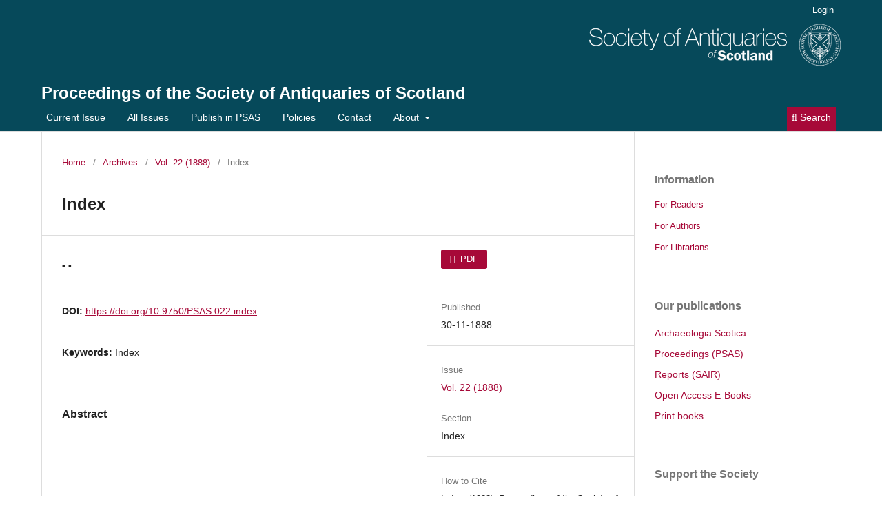

--- FILE ---
content_type: text/html; charset=utf-8
request_url: http://journals.socantscot.org/index.php/psas/article/view/6275?articlesBySameAuthorPage=1
body_size: 6705
content:
<!DOCTYPE html>
<html lang="en" xml:lang="en">
<head>
	<meta charset="utf-8">
	<meta name="viewport" content="width=device-width, initial-scale=1.0">
	<title>
		Index
							| Proceedings of the Society of Antiquaries of Scotland
			</title>

	
<link rel="icon" href="https://journals.socantscot.org/public/journals/2/favicon_en_US.png" />
<meta name="generator" content="Open Journal Systems 3.4.0.9" />
<link rel="schema.DC" href="http://purl.org/dc/elements/1.1/" />
<meta name="DC.Creator.PersonalName" content="- -"/>
<meta name="DC.Date.created" scheme="ISO8601" content="1888-11-30"/>
<meta name="DC.Date.dateSubmitted" scheme="ISO8601" content="2018-10-17"/>
<meta name="DC.Date.issued" scheme="ISO8601" content="1888-11-30"/>
<meta name="DC.Date.modified" scheme="ISO8601" content="2022-12-19"/>
<meta name="DC.Description" xml:lang="en" content="&amp;nbsp;&amp;nbsp;"/>
<meta name="DC.Format" scheme="IMT" content="application/pdf"/>
<meta name="DC.Identifier" content="6275"/>
<meta name="DC.Identifier.pageNumber" content="433-447"/>
<meta name="DC.Identifier.DOI" content="10.9750/PSAS.022.index"/>
<meta name="DC.Identifier.URI" content="https://journals.socantscot.org/index.php/psas/article/view/6275"/>
<meta name="DC.Language" scheme="ISO639-1" content="en"/>
<meta name="DC.Source" content="Proceedings of the Society of Antiquaries of Scotland"/>
<meta name="DC.Source.ISSN" content="2056-743X"/>
<meta name="DC.Source.Volume" content="22"/>
<meta name="DC.Source.URI" content="https://journals.socantscot.org/index.php/psas"/>
<meta name="DC.Subject" xml:lang="en" content="Index"/>
<meta name="DC.Title" content="Index"/>
<meta name="DC.Type" content="Text.Serial.Journal"/>
<meta name="DC.Type.articleType" content="Index"/>
<meta name="gs_meta_revision" content="1.1"/>
<meta name="citation_journal_title" content="Proceedings of the Society of Antiquaries of Scotland"/>
<meta name="citation_journal_abbrev" content="PSAS"/>
<meta name="citation_issn" content="2056-743X"/> 
<meta name="citation_author" content="- -"/>
<meta name="citation_title" content="Index"/>
<meta name="citation_language" content="en"/>
<meta name="citation_date" content="1888/11/30"/>
<meta name="citation_volume" content="22"/>
<meta name="citation_firstpage" content="433"/>
<meta name="citation_lastpage" content="447"/>
<meta name="citation_doi" content="10.9750/PSAS.022.index"/>
<meta name="citation_abstract_html_url" content="https://journals.socantscot.org/index.php/psas/article/view/6275"/>
<meta name="citation_abstract" xml:lang="en" content="&amp;nbsp;&amp;nbsp;"/>
<meta name="citation_keywords" xml:lang="en" content="Index"/>
<meta name="citation_pdf_url" content="https://journals.socantscot.org/index.php/psas/article/download/6275/6244"/>
	<link rel="stylesheet" href="https://journals.socantscot.org/index.php/psas/$$$call$$$/page/page/css?name=stylesheet" type="text/css" /><link rel="stylesheet" href="https://journals.socantscot.org/index.php/psas/$$$call$$$/page/page/css?name=font" type="text/css" /><link rel="stylesheet" href="https://journals.socantscot.org/lib/pkp/styles/fontawesome/fontawesome.css?v=3.4.0.9" type="text/css" /><link rel="stylesheet" href="https://journals.socantscot.org/public/journals/2/styleSheet.css?d=2025-08-26+12%3A53%3A32" type="text/css" /><link rel="stylesheet" href="https://journals.socantscot.org/public/site/styleSheet.css?v=3.4.0.9" type="text/css" /><link rel="stylesheet" href="https://journals.socantscot.org/plugins/generic/citationStyleLanguage/css/citationStyleLanguagePlugin.css?v=3.4.0.9" type="text/css" />
</head>
<body class="pkp_page_article pkp_op_view has_site_logo" dir="ltr">

	<div class="pkp_structure_page">

				<header class="pkp_structure_head" id="headerNavigationContainer" role="banner">
						
 <nav class="cmp_skip_to_content" aria-label="Jump to content links">
	<a href="#pkp_content_main">Skip to main content</a>
	<a href="#siteNav">Skip to main navigation menu</a>
		<a href="#pkp_content_footer">Skip to site footer</a>
</nav>

			<div class="pkp_head_wrapper">

				<div class="pkp_site_name_wrapper">
					<button class="pkp_site_nav_toggle">
						<span>Open Menu</span>
					</button>
										<div class="pkp_site_name">
																<a href="						https://journals.socantscot.org/index.php/psas/index
					" class="is_img">
							<img src="https://journals.socantscot.org/public/journals/2/pageHeaderLogoImage_en.png" width="365" height="60" alt="logo" />
						</a>
<br>
											<a href="						https://journals.socantscot.org/index.php/psas/index
					" class="is_text">Proceedings of the Society of Antiquaries of Scotland</a>
																																</div>
				</div>

				
				<nav class="pkp_site_nav_menu" aria-label="Site Navigation">
					<a id="siteNav"></a>
					<div class="pkp_navigation_primary_row">
						<div class="pkp_navigation_primary_wrapper">
																				<ul id="navigationPrimary" class="pkp_navigation_primary pkp_nav_list">
								<li class="">
				<a href="https://journals.socantscot.org/index.php/psas/issue/current">
					Current Issue
				</a>
							</li>
								<li class="">
				<a href="https://journals.socantscot.org/index.php/psas/all-issues">
					All Issues
				</a>
							</li>
								<li class="">
				<a href="https://journals.socantscot.org/index.php/psas/submission-guidelines-PSAS">
					Publish in PSAS
				</a>
							</li>
								<li class="">
				<a href="https://journals.socantscot.org/index.php/psas/policies">
					Policies
				</a>
							</li>
								<li class="">
				<a href="https://journals.socantscot.org/index.php/psas/about/contact">
					Contact
				</a>
							</li>
								<li class="">
				<a href="https://journals.socantscot.org/index.php/psas/about">
					About
				</a>
									<ul>
																					<li class="">
									<a href="https://journals.socantscot.org/index.php/psas/about/editorialTeam">
										Editorial Advisory<br/> Board
									</a>
								</li>
																												<li class="">
									<a href="https://journals.socantscot.org/index.php/psas/about">
										About the Journal
									</a>
								</li>
																												<li class="">
									<a href="http://journals.socantscot.org/index.php/index/about">
										About the Society
									</a>
								</li>
																		</ul>
							</li>
			</ul>

				

																						<div class="pkp_navigation_search_wrapper">
									<a href="https://journals.socantscot.org/index.php/psas/search" class="pkp_search pkp_search_desktop">
										<span class="fa fa-search" aria-hidden="true"></span>
										Search
									</a>
								</div>
													</div>
					</div>
					<div class="pkp_navigation_user_wrapper" id="navigationUserWrapper">
							<ul id="navigationUser" class="pkp_navigation_user pkp_nav_list">
								<li class="profile">
				<a href="https://journals.socantscot.org/index.php/psas/login">
					Login
				</a>
							</li>
										</ul>

					</div>
				</nav>
			</div><!-- .pkp_head_wrapper -->
		</header><!-- .pkp_structure_head -->

						<div class="pkp_structure_content has_sidebar">
			<div class="pkp_structure_main" role="main">
				<a id="pkp_content_main"></a>

<div class="page page_article">
			<nav class="cmp_breadcrumbs" role="navigation" aria-label="You are here:">
	<ol>
		<li>
			<a href="https://journals.socantscot.org/index.php/psas/index">
				Home
			</a>
			<span class="separator">/</span>
		</li>
		<li>
			<a href="https://journals.socantscot.org/index.php/psas/issue/archive">
				Archives
			</a>
			<span class="separator">/</span>
		</li>
					<li>
				<a href="https://journals.socantscot.org/index.php/psas/issue/view/151">
					Vol. 22 (1888)
				</a>
				<span class="separator">/</span>
			</li>
				<li class="current" aria-current="page">
			<span aria-current="page">
									Index
							</span>
		</li>
	</ol>
</nav>
	
		  	 <article class="obj_article_details">

		
	<h1 class="page_title">
		Index
	</h1>

	
	<div class="row">
		<div class="main_entry">

							<section class="item authors">
					<h2 class="pkp_screen_reader">Authors</h2>
					<ul class="authors">
											<li>
							<span class="name">
								- -
							</span>
																																		</li>
										</ul>
				</section>
			
																	<section class="item doi">
					<h2 class="label">
												DOI:
					</h2>
					<span class="value">
						<a href="https://doi.org/10.9750/PSAS.022.index">
							https://doi.org/10.9750/PSAS.022.index
						</a>
					</span>
				</section>
			

									<section class="item keywords">
				<h2 class="label">
										Keywords:
				</h2>
				<span class="value">
											Index									</span>
			</section>
			
										<section class="item abstract">
					<h2 class="label">Abstract</h2>
					<p>  </p>
				</section>
			
			

										
				<section class="item downloads_chart">
					<h2 class="label">
						Downloads
					</h2>
					<div class="value">
						<canvas class="usageStatsGraph" data-object-type="Submission" data-object-id="6275"></canvas>
						<div class="usageStatsUnavailable" data-object-type="Submission" data-object-id="6275">
							Download data is not yet available.
						</div>
					</div>
				</section>
			
																			
						
		</div><!-- .main_entry -->

		<div class="entry_details">

						
										<div class="item galleys">
					<h2 class="pkp_screen_reader">
						Downloads
					</h2>
					<ul class="value galleys_links">
													<li>
								
	
													

<a class="obj_galley_link pdf" href="https://journals.socantscot.org/index.php/psas/article/view/6275/6244">
		
	PDF

	</a>
							</li>
											</ul>
				</div>
						
						<div class="item published">
				<section class="sub_item">
					<h2 class="label">
						Published
					</h2>
					<div class="value">
																			<span>30-11-1888</span>
																	</div>
				</section>
							</div>
			
						
										<div class="item issue">

											<section class="sub_item">
							<h2 class="label">
								Issue
							</h2>
							<div class="value">
								<a class="title" href="https://journals.socantscot.org/index.php/psas/issue/view/151">
									Vol. 22 (1888)
								</a>
							</div>
						</section>
					
											<section class="sub_item">
							<h2 class="label">
								Section
							</h2>
							<div class="value">
								Index
							</div>
						</section>
					
									</div>
			
						
						
				<div class="item citation">
		<section class="sub_item citation_display">
			<h2 class="label">
				How to Cite
			</h2>
			<div class="value">
				<div id="citationOutput" role="region" aria-live="polite">
					<div class="csl-bib-body">
  <div class="csl-entry">Index. (1888). <i>Proceedings of the Society of Antiquaries of Scotland</i>, <i>22</i>, 433-447. <a href="https://doi.org/10.9750/PSAS.022.index">https://doi.org/10.9750/PSAS.022.index</a></div>
</div>
				</div>
				<div class="citation_formats">
					<button class="citation_formats_button label" aria-controls="cslCitationFormats" aria-expanded="false" data-csl-dropdown="true">
						More Citation Formats
					</button>
					<div id="cslCitationFormats" class="citation_formats_list" aria-hidden="true">
						<ul class="citation_formats_styles">
															<li>
									<a
											rel="nofollow"
											aria-controls="citationOutput"
											href="https://journals.socantscot.org/index.php/psas/citationstylelanguage/get/acm-sig-proceedings?submissionId=6275&amp;publicationId=2275&amp;issueId=151"
											data-load-citation
											data-json-href="https://journals.socantscot.org/index.php/psas/citationstylelanguage/get/acm-sig-proceedings?submissionId=6275&amp;publicationId=2275&amp;issueId=151&amp;return=json"
									>
										ACM
									</a>
								</li>
															<li>
									<a
											rel="nofollow"
											aria-controls="citationOutput"
											href="https://journals.socantscot.org/index.php/psas/citationstylelanguage/get/acs-nano?submissionId=6275&amp;publicationId=2275&amp;issueId=151"
											data-load-citation
											data-json-href="https://journals.socantscot.org/index.php/psas/citationstylelanguage/get/acs-nano?submissionId=6275&amp;publicationId=2275&amp;issueId=151&amp;return=json"
									>
										ACS
									</a>
								</li>
															<li>
									<a
											rel="nofollow"
											aria-controls="citationOutput"
											href="https://journals.socantscot.org/index.php/psas/citationstylelanguage/get/apa?submissionId=6275&amp;publicationId=2275&amp;issueId=151"
											data-load-citation
											data-json-href="https://journals.socantscot.org/index.php/psas/citationstylelanguage/get/apa?submissionId=6275&amp;publicationId=2275&amp;issueId=151&amp;return=json"
									>
										APA
									</a>
								</li>
															<li>
									<a
											rel="nofollow"
											aria-controls="citationOutput"
											href="https://journals.socantscot.org/index.php/psas/citationstylelanguage/get/associacao-brasileira-de-normas-tecnicas?submissionId=6275&amp;publicationId=2275&amp;issueId=151"
											data-load-citation
											data-json-href="https://journals.socantscot.org/index.php/psas/citationstylelanguage/get/associacao-brasileira-de-normas-tecnicas?submissionId=6275&amp;publicationId=2275&amp;issueId=151&amp;return=json"
									>
										ABNT
									</a>
								</li>
															<li>
									<a
											rel="nofollow"
											aria-controls="citationOutput"
											href="https://journals.socantscot.org/index.php/psas/citationstylelanguage/get/chicago-author-date?submissionId=6275&amp;publicationId=2275&amp;issueId=151"
											data-load-citation
											data-json-href="https://journals.socantscot.org/index.php/psas/citationstylelanguage/get/chicago-author-date?submissionId=6275&amp;publicationId=2275&amp;issueId=151&amp;return=json"
									>
										Chicago
									</a>
								</li>
															<li>
									<a
											rel="nofollow"
											aria-controls="citationOutput"
											href="https://journals.socantscot.org/index.php/psas/citationstylelanguage/get/harvard-cite-them-right?submissionId=6275&amp;publicationId=2275&amp;issueId=151"
											data-load-citation
											data-json-href="https://journals.socantscot.org/index.php/psas/citationstylelanguage/get/harvard-cite-them-right?submissionId=6275&amp;publicationId=2275&amp;issueId=151&amp;return=json"
									>
										Harvard
									</a>
								</li>
															<li>
									<a
											rel="nofollow"
											aria-controls="citationOutput"
											href="https://journals.socantscot.org/index.php/psas/citationstylelanguage/get/ieee?submissionId=6275&amp;publicationId=2275&amp;issueId=151"
											data-load-citation
											data-json-href="https://journals.socantscot.org/index.php/psas/citationstylelanguage/get/ieee?submissionId=6275&amp;publicationId=2275&amp;issueId=151&amp;return=json"
									>
										IEEE
									</a>
								</li>
															<li>
									<a
											rel="nofollow"
											aria-controls="citationOutput"
											href="https://journals.socantscot.org/index.php/psas/citationstylelanguage/get/modern-language-association?submissionId=6275&amp;publicationId=2275&amp;issueId=151"
											data-load-citation
											data-json-href="https://journals.socantscot.org/index.php/psas/citationstylelanguage/get/modern-language-association?submissionId=6275&amp;publicationId=2275&amp;issueId=151&amp;return=json"
									>
										MLA
									</a>
								</li>
															<li>
									<a
											rel="nofollow"
											aria-controls="citationOutput"
											href="https://journals.socantscot.org/index.php/psas/citationstylelanguage/get/turabian-fullnote-bibliography?submissionId=6275&amp;publicationId=2275&amp;issueId=151"
											data-load-citation
											data-json-href="https://journals.socantscot.org/index.php/psas/citationstylelanguage/get/turabian-fullnote-bibliography?submissionId=6275&amp;publicationId=2275&amp;issueId=151&amp;return=json"
									>
										Turabian
									</a>
								</li>
															<li>
									<a
											rel="nofollow"
											aria-controls="citationOutput"
											href="https://journals.socantscot.org/index.php/psas/citationstylelanguage/get/vancouver?submissionId=6275&amp;publicationId=2275&amp;issueId=151"
											data-load-citation
											data-json-href="https://journals.socantscot.org/index.php/psas/citationstylelanguage/get/vancouver?submissionId=6275&amp;publicationId=2275&amp;issueId=151&amp;return=json"
									>
										Vancouver
									</a>
								</li>
															<li>
									<a
											rel="nofollow"
											aria-controls="citationOutput"
											href="https://journals.socantscot.org/index.php/psas/citationstylelanguage/get/ama?submissionId=6275&amp;publicationId=2275&amp;issueId=151"
											data-load-citation
											data-json-href="https://journals.socantscot.org/index.php/psas/citationstylelanguage/get/ama?submissionId=6275&amp;publicationId=2275&amp;issueId=151&amp;return=json"
									>
										AMA
									</a>
								</li>
													</ul>
													<div class="label">
								Download Citation
							</div>
							<ul class="citation_formats_styles">
																	<li>
										<a href="https://journals.socantscot.org/index.php/psas/citationstylelanguage/download/ris?submissionId=6275&amp;publicationId=2275&amp;issueId=151">
											<span class="fa fa-download"></span>
											Endnote/Zotero/Mendeley (RIS)
										</a>
									</li>
																	<li>
										<a href="https://journals.socantscot.org/index.php/psas/citationstylelanguage/download/bibtex?submissionId=6275&amp;publicationId=2275&amp;issueId=151">
											<span class="fa fa-download"></span>
											BibTeX
										</a>
									</li>
															</ul>
											</div>
				</div>
			</div>
		</section>
	</div>


		</div><!-- .entry_details -->
	</div><!-- .row -->

</article>

	<div id="articlesBySameAuthorList">
						<h3>Most read articles by the same author(s)</h3>

			<ul>
																													<li>
													- -,
												<a href="https://journals.socantscot.org/index.php/psas/article/view/3948">
							Notice of the recent discovery of several fine bronze swords, and other bronze relics, in Forfarshire
						</a>,
						<a href="https://journals.socantscot.org/index.php/psas/issue/view/123">
							Proceedings of the Society of Antiquaries of Scotland: Vol. 1 (1855)
						</a>
					</li>
																													<li>
													- -,
												<a href="https://journals.socantscot.org/index.php/psas/article/view/8988">
							Preliminaries
						</a>,
						<a href="https://journals.socantscot.org/index.php/psas/issue/view/239">
							Proceedings of the Society of Antiquaries of Scotland: Vol. 108 (1979)
						</a>
					</li>
																													<li>
													- -,
													John Stuart,
													Charles Roger,
												<a href="https://journals.socantscot.org/index.php/psas/article/view/4418">
							Extract of a letter referring to the destruction of the 'Douglas Room,' Stirling Castle, from the Rev. Charles Rogers, communicated by John Stuart
						</a>,
						<a href="https://journals.socantscot.org/index.php/psas/issue/view/128">
							Proceedings of the Society of Antiquaries of Scotland: Vol. 2 (1859)
						</a>
					</li>
																													<li>
													- -,
												<a href="https://journals.socantscot.org/index.php/psas/article/view/4553">
							Preliminaries
						</a>,
						<a href="https://journals.socantscot.org/index.php/psas/issue/view/129">
							Proceedings of the Society of Antiquaries of Scotland: Vol. 3 (1862)
						</a>
					</li>
																													<li>
													- -,
												<a href="https://journals.socantscot.org/index.php/psas/article/view/9112">
							Donations to and purchases for the Museum, 1980-1982
						</a>,
						<a href="https://journals.socantscot.org/index.php/psas/issue/view/243">
							Proceedings of the Society of Antiquaries of Scotland: Vol. 112 (1983)
						</a>
					</li>
																													<li>
													- -,
												<a href="https://journals.socantscot.org/index.php/psas/article/view/8622">
							Preliminaries
						</a>,
						<a href="https://journals.socantscot.org/index.php/psas/issue/view/225">
							Proceedings of the Society of Antiquaries of Scotland: Vol. 94 (1963)
						</a>
					</li>
																													<li>
													- -,
												<a href="https://journals.socantscot.org/index.php/psas/article/view/6217">
							Preliminaries
						</a>,
						<a href="https://journals.socantscot.org/index.php/psas/issue/view/149">
							Proceedings of the Society of Antiquaries of Scotland: Vol. 20 (1886)
						</a>
					</li>
																													<li>
													- -,
													Thomas Spowart,
												<a href="https://journals.socantscot.org/index.php/psas/article/view/5821">
							Lady Grange in Edinburgh, 1730.  Forming a Supplementary Notice to that in the 'Proceedings,' Vol. XI
						</a>,
						<a href="https://journals.socantscot.org/index.php/psas/issue/view/141">
							Proceedings of the Society of Antiquaries of Scotland: Vol. 12 (1878)
						</a>
					</li>
																													<li>
													- -,
												<a href="https://journals.socantscot.org/index.php/psas/article/view/9193">
							Donations to and purchases for the Museum, 1984-1985
						</a>,
						<a href="https://journals.socantscot.org/index.php/psas/issue/view/246">
							Proceedings of the Society of Antiquaries of Scotland: Vol. 115 (1987)
						</a>
					</li>
																													<li>
													- -,
												<a href="https://journals.socantscot.org/index.php/psas/article/view/5552">
							Preliminaries for Part II
						</a>,
						<a href="https://journals.socantscot.org/index.php/psas/issue/view/137">
							Proceedings of the Society of Antiquaries of Scotland: Vol. 9 (1873)
						</a>
					</li>
							</ul>
			<div id="articlesBySameAuthorPages">
				<strong>1</strong>&nbsp;<a href="https://journals.socantscot.org/index.php/psas/article/view/6275?articlesBySameAuthorPage=2#articlesBySameAuthor">2</a>&nbsp;<a href="https://journals.socantscot.org/index.php/psas/article/view/6275?articlesBySameAuthorPage=3#articlesBySameAuthor">3</a>&nbsp;<a href="https://journals.socantscot.org/index.php/psas/article/view/6275?articlesBySameAuthorPage=4#articlesBySameAuthor">4</a>&nbsp;<a href="https://journals.socantscot.org/index.php/psas/article/view/6275?articlesBySameAuthorPage=5#articlesBySameAuthor">5</a>&nbsp;<a href="https://journals.socantscot.org/index.php/psas/article/view/6275?articlesBySameAuthorPage=6#articlesBySameAuthor">6</a>&nbsp;<a href="https://journals.socantscot.org/index.php/psas/article/view/6275?articlesBySameAuthorPage=7#articlesBySameAuthor">7</a>&nbsp;<a href="https://journals.socantscot.org/index.php/psas/article/view/6275?articlesBySameAuthorPage=8#articlesBySameAuthor">8</a>&nbsp;<a href="https://journals.socantscot.org/index.php/psas/article/view/6275?articlesBySameAuthorPage=9#articlesBySameAuthor">9</a>&nbsp;<a href="https://journals.socantscot.org/index.php/psas/article/view/6275?articlesBySameAuthorPage=10#articlesBySameAuthor">10</a>&nbsp;<a href="https://journals.socantscot.org/index.php/psas/article/view/6275?articlesBySameAuthorPage=2#articlesBySameAuthor">&gt;</a>&nbsp;<a href="https://journals.socantscot.org/index.php/psas/article/view/6275?articlesBySameAuthorPage=98#articlesBySameAuthor">&gt;&gt;</a>&nbsp;
			</div>
			</div>


</div><!-- .page -->

	</div><!-- pkp_structure_main -->

									<div class="pkp_structure_sidebar left" role="complementary">
				<div class="pkp_block block_information">
	<h2 class="title">Information</h2>
	<div class="content">
		<ul>
							<li>
					<a href="https://journals.socantscot.org/index.php/psas/information/readers">
						For Readers
					</a>
				</li>
										<li>
					<a href="https://journals.socantscot.org/index.php/psas/information/authors">
						For Authors
					</a>
				</li>
										<li>
					<a href="https://journals.socantscot.org/index.php/psas/information/librarians">
						For Librarians
					</a>
				</li>
					</ul>
	</div>
</div>
<div class="pkp_block block_custom" id="customblock-ourpublications">
	<h2 class="title pkp_screen_reader">ourpublications</h2>
	<div class="content">
		<p><span class="title">Our publications<br></span></p>
<ul>
<li class="show"><a title="Archaeologia Scotica: or Transactions of the Society of Antiquaries of Scotland " href="/index.php/arch-scot" target="_blank" rel="noopener">Archaeologia Scotica</a></li>
<li class="show"><a title=" Proceedings of the Society of Antiquaries of Scotland " href="/index.php/psas/all-issues">Proceedings (PSAS)</a></li>
<li class="show"><a title="Scottish Archaeological Internet Reports " href="/index.php/sair" target="_blank" rel="noopener">Reports (SAIR)</a></li>
<li class="show"><a href="http://books.socantscot.org/digital-books" target="_blank" rel="noopener">Open Access E-Books</a></li>
<li class="show"><a href="https://www.socantscot.org/shop/" target="_blank" rel="noopener">Print books</a></li>
</ul>
	</div>
</div>
<div class="pkp_block block_custom" id="customblock-joinus">
	<h2 class="title pkp_screen_reader">joinus</h2>
	<div class="content">
		<p><span class="title">Support the Society<br></span></p>
<p>Fellows enable the Society of Antiquaries of Scotland to continue publishing research into Scottish history and archaeology on these platforms.</p>
<p>If you would like to support our work as a charity and enjoy the many benefits of Fellowship, <a href="https://www.socantscot.org/join/">find out how to join</a> or <a href="https://socantscot.us3.list-manage.com/subscribe?u=cc6994950138423abe2ca2118&amp;id=5dd78901a0">subscribe to our public e-newsletter</a> to learn more about our work and publications.</p>
	</div>
</div>

			</div><!-- pkp_sidebar.left -->
			</div><!-- pkp_structure_content -->

<div class="pkp_structure_footer_wrapper" role="contentinfo">
	<a id="pkp_content_footer"></a>

	<div class="pkp_structure_footer">

					<div class="pkp_footer_content">
				<p><strong><em>Proceedings</em><em> of the Society of Antiquaries of Scotland </em></strong>ISSN 0081-1564 (print) | 2056-743X (online)</p>
<p>Published by the <a href="https://www.socantscot.org/" target="_blank" rel="noopener">Society of Antiquaries of Scotland </a>– registered charity no. <a href="https://www.oscr.org.uk/about-charities/search-the-register/charity-details?number=10440" target="_blank" rel="noopener">SC 010440</a> – National Museums Scotland, Chambers Street, Edinburgh EH1 1JF, United Kingdom. Archived for long-term digital preservation by <a href="https://archaeologydataservice.ac.uk/library/browse/series.xhtml?recordId=1000234&amp;recordType=Journal">Archaeology Data Service</a>.</p>
<p><a title="ADS logo" href="https://archaeologydataservice.ac.uk/library/browse/series.xhtml?recordId=1000234&amp;recordType=Journal" target="_blank" rel="noopener"><img src="https://journals.socantscot.org/public/site/images/managing-editor/ads_footer_logo1.gif" /></a></p>
<p><a href="https://www.socantscot.org/terms-conditions/" target="_blank" rel="noopener">TERMS AND CONDITIONS</a> | <a title="Privacy Policy" href="https://www.socantscot.org/terms-conditions/" target="_blank" rel="noopener">PRIVACY POLICY</a> | <a href="http://journals.socantscot.org/index.php/psas/policies" target="_blank" rel="noopener">JOURNAL POLICIES</a></p>
<p>Connect with us:   <a href="https://www.facebook.com/societyofantiquariesofscotland" target="_blank" rel="noopener"><img src="https://journals.socantscot.org/public/site/images/managing-editor/facebook.png" /></a>   <a href="https://www.twitter.com/socantscot" target="_blank" rel="noopener"><img src="https://journals.socantscot.org/public/site/images/managing-editor/X1.png" /></a></p>
<p style="text-align: left;"><a href="http://journals.socantscot.org/index.php/psas/login">© 2024 SAScot</a></p>
			</div>
		
		<div class="pkp_brand_footer">
			<a href="https://journals.socantscot.org/index.php/psas/about/aboutThisPublishingSystem">
				<img alt="More information about the publishing system, Platform and Workflow by OJS/PKP." src="https://journals.socantscot.org/templates/images/ojs_brand.png">
			</a>
		</div>
	</div>
</div><!-- pkp_structure_footer_wrapper -->

</div><!-- pkp_structure_page -->

<script src="https://journals.socantscot.org/lib/pkp/lib/vendor/components/jquery/jquery.js?v=3.4.0.9" type="text/javascript"></script><script src="https://journals.socantscot.org/lib/pkp/lib/vendor/components/jqueryui/jquery-ui.js?v=3.4.0.9" type="text/javascript"></script><script src="https://journals.socantscot.org/plugins/themes/default/js/lib/popper/popper.js?v=3.4.0.9" type="text/javascript"></script><script src="https://journals.socantscot.org/plugins/themes/default/js/lib/bootstrap/util.js?v=3.4.0.9" type="text/javascript"></script><script src="https://journals.socantscot.org/plugins/themes/default/js/lib/bootstrap/dropdown.js?v=3.4.0.9" type="text/javascript"></script><script src="https://journals.socantscot.org/plugins/themes/default/js/main.js?v=3.4.0.9" type="text/javascript"></script><script src="https://journals.socantscot.org/plugins/generic/citationStyleLanguage/js/articleCitation.js?v=3.4.0.9" type="text/javascript"></script><script type="text/javascript">var pkpUsageStats = pkpUsageStats || {};pkpUsageStats.data = pkpUsageStats.data || {};pkpUsageStats.data.Submission = pkpUsageStats.data.Submission || {};pkpUsageStats.data.Submission[6275] = {"data":{"1888":{"11":0,"12":0},"1889":{"1":0,"2":0,"3":0,"4":0,"5":0,"6":0,"7":0,"8":0,"9":0,"10":0,"11":0,"12":0},"1890":{"1":0,"2":0,"3":0,"4":0,"5":0,"6":0,"7":0,"8":0,"9":0,"10":0,"11":0,"12":0},"1891":{"1":0,"2":0,"3":0,"4":0,"5":0,"6":0,"7":0,"8":0,"9":0,"10":0,"11":0,"12":0},"1892":{"1":0,"2":0,"3":0,"4":0,"5":0,"6":0,"7":0,"8":0,"9":0,"10":0,"11":0,"12":0},"1893":{"1":0,"2":0,"3":0,"4":0,"5":0,"6":0,"7":0,"8":0,"9":0,"10":0,"11":0,"12":0},"1894":{"1":0,"2":0,"3":0,"4":0,"5":0,"6":0,"7":0,"8":0,"9":0,"10":0,"11":0,"12":0},"1895":{"1":0,"2":0,"3":0,"4":0,"5":0,"6":0,"7":0,"8":0,"9":0,"10":0,"11":0,"12":0},"1896":{"1":0,"2":0,"3":0,"4":0,"5":0,"6":0,"7":0,"8":0,"9":0,"10":0,"11":0,"12":0},"1897":{"1":0,"2":0,"3":0,"4":0,"5":0,"6":0,"7":0,"8":0,"9":0,"10":0,"11":0,"12":0},"1898":{"1":0,"2":0,"3":0,"4":0,"5":0,"6":0,"7":0,"8":0,"9":0,"10":0,"11":0,"12":0},"1899":{"1":0,"2":0,"3":0,"4":0,"5":0,"6":0,"7":0,"8":0,"9":0,"10":0,"11":0,"12":0},"1900":{"1":0,"2":0,"3":0,"4":0,"5":0,"6":0,"7":0,"8":0,"9":0,"10":0,"11":0,"12":0},"1901":{"1":0,"2":0,"3":0,"4":0,"5":0,"6":0,"7":0,"8":0,"9":0,"10":0,"11":0,"12":0},"1902":{"1":0,"2":0,"3":0,"4":0,"5":0,"6":0,"7":0,"8":0,"9":0,"10":0,"11":0,"12":0},"1903":{"1":0,"2":0,"3":0,"4":0,"5":0,"6":0,"7":0,"8":0,"9":0,"10":0,"11":0,"12":0},"1904":{"1":0,"2":0,"3":0,"4":0,"5":0,"6":0,"7":0,"8":0,"9":0,"10":0,"11":0,"12":0},"1905":{"1":0,"2":0,"3":0,"4":0,"5":0,"6":0,"7":0,"8":0,"9":0,"10":0,"11":0,"12":0},"1906":{"1":0,"2":0,"3":0,"4":0,"5":0,"6":0,"7":0,"8":0,"9":0,"10":0,"11":0,"12":0},"1907":{"1":0,"2":0,"3":0,"4":0,"5":0,"6":0,"7":0,"8":0,"9":0,"10":0,"11":0,"12":0},"1908":{"1":0,"2":0,"3":0,"4":0,"5":0,"6":0,"7":0,"8":0,"9":0,"10":0,"11":0,"12":0},"1909":{"1":0,"2":0,"3":0,"4":0,"5":0,"6":0,"7":0,"8":0,"9":0,"10":0,"11":0,"12":0},"1910":{"1":0,"2":0,"3":0,"4":0,"5":0,"6":0,"7":0,"8":0,"9":0,"10":0,"11":0,"12":0},"1911":{"1":0,"2":0,"3":0,"4":0,"5":0,"6":0,"7":0,"8":0,"9":0,"10":0,"11":0,"12":0},"1912":{"1":0,"2":0,"3":0,"4":0,"5":0,"6":0,"7":0,"8":0,"9":0,"10":0,"11":0,"12":0},"1913":{"1":0,"2":0,"3":0,"4":0,"5":0,"6":0,"7":0,"8":0,"9":0,"10":0,"11":0,"12":0},"1914":{"1":0,"2":0,"3":0,"4":0,"5":0,"6":0,"7":0,"8":0,"9":0,"10":0,"11":0,"12":0},"1915":{"1":0,"2":0,"3":0,"4":0,"5":0,"6":0,"7":0,"8":0,"9":0,"10":0,"11":0,"12":0},"1916":{"1":0,"2":0,"3":0,"4":0,"5":0,"6":0,"7":0,"8":0,"9":0,"10":0,"11":0,"12":0},"1917":{"1":0,"2":0,"3":0,"4":0,"5":0,"6":0,"7":0,"8":0,"9":0,"10":0,"11":0,"12":0},"1918":{"1":0,"2":0,"3":0,"4":0,"5":0,"6":0,"7":0,"8":0,"9":0,"10":0,"11":0,"12":0},"1919":{"1":0,"2":0,"3":0,"4":0,"5":0,"6":0,"7":0,"8":0,"9":0,"10":0,"11":0,"12":0},"1920":{"1":0,"2":0,"3":0,"4":0,"5":0,"6":0,"7":0,"8":0,"9":0,"10":0,"11":0,"12":0},"1921":{"1":0,"2":0,"3":0,"4":0,"5":0,"6":0,"7":0,"8":0,"9":0,"10":0,"11":0,"12":0},"1922":{"1":0,"2":0,"3":0,"4":0,"5":0,"6":0,"7":0,"8":0,"9":0,"10":0,"11":0,"12":0},"1923":{"1":0,"2":0,"3":0,"4":0,"5":0,"6":0,"7":0,"8":0,"9":0,"10":0,"11":0,"12":0},"1924":{"1":0,"2":0,"3":0,"4":0,"5":0,"6":0,"7":0,"8":0,"9":0,"10":0,"11":0,"12":0},"1925":{"1":0,"2":0,"3":0,"4":0,"5":0,"6":0,"7":0,"8":0,"9":0,"10":0,"11":0,"12":0},"1926":{"1":0,"2":0,"3":0,"4":0,"5":0,"6":0,"7":0,"8":0,"9":0,"10":0,"11":0,"12":0},"1927":{"1":0,"2":0,"3":0,"4":0,"5":0,"6":0,"7":0,"8":0,"9":0,"10":0,"11":0,"12":0},"1928":{"1":0,"2":0,"3":0,"4":0,"5":0,"6":0,"7":0,"8":0,"9":0,"10":0,"11":0,"12":0},"1929":{"1":0,"2":0,"3":0,"4":0,"5":0,"6":0,"7":0,"8":0,"9":0,"10":0,"11":0,"12":0},"1930":{"1":0,"2":0,"3":0,"4":0,"5":0,"6":0,"7":0,"8":0,"9":0,"10":0,"11":0,"12":0},"1931":{"1":0,"2":0,"3":0,"4":0,"5":0,"6":0,"7":0,"8":0,"9":0,"10":0,"11":0,"12":0},"1932":{"1":0,"2":0,"3":0,"4":0,"5":0,"6":0,"7":0,"8":0,"9":0,"10":0,"11":0,"12":0},"1933":{"1":0,"2":0,"3":0,"4":0,"5":0,"6":0,"7":0,"8":0,"9":0,"10":0,"11":0,"12":0},"1934":{"1":0,"2":0,"3":0,"4":0,"5":0,"6":0,"7":0,"8":0,"9":0,"10":0,"11":0,"12":0},"1935":{"1":0,"2":0,"3":0,"4":0,"5":0,"6":0,"7":0,"8":0,"9":0,"10":0,"11":0,"12":0},"1936":{"1":0,"2":0,"3":0,"4":0,"5":0,"6":0,"7":0,"8":0,"9":0,"10":0,"11":0,"12":0},"1937":{"1":0,"2":0,"3":0,"4":0,"5":0,"6":0,"7":0,"8":0,"9":0,"10":0,"11":0,"12":0},"1938":{"1":0,"2":0,"3":0,"4":0,"5":0,"6":0,"7":0,"8":0,"9":0,"10":0,"11":0,"12":0},"1939":{"1":0,"2":0,"3":0,"4":0,"5":0,"6":0,"7":0,"8":0,"9":0,"10":0,"11":0,"12":0},"1940":{"1":0,"2":0,"3":0,"4":0,"5":0,"6":0,"7":0,"8":0,"9":0,"10":0,"11":0,"12":0},"1941":{"1":0,"2":0,"3":0,"4":0,"5":0,"6":0,"7":0,"8":0,"9":0,"10":0,"11":0,"12":0},"1942":{"1":0,"2":0,"3":0,"4":0,"5":0,"6":0,"7":0,"8":0,"9":0,"10":0,"11":0,"12":0},"1943":{"1":0,"2":0,"3":0,"4":0,"5":0,"6":0,"7":0,"8":0,"9":0,"10":0,"11":0,"12":0},"1944":{"1":0,"2":0,"3":0,"4":0,"5":0,"6":0,"7":0,"8":0,"9":0,"10":0,"11":0,"12":0},"1945":{"1":0,"2":0,"3":0,"4":0,"5":0,"6":0,"7":0,"8":0,"9":0,"10":0,"11":0,"12":0},"1946":{"1":0,"2":0,"3":0,"4":0,"5":0,"6":0,"7":0,"8":0,"9":0,"10":0,"11":0,"12":0},"1947":{"1":0,"2":0,"3":0,"4":0,"5":0,"6":0,"7":0,"8":0,"9":0,"10":0,"11":0,"12":0},"1948":{"1":0,"2":0,"3":0,"4":0,"5":0,"6":0,"7":0,"8":0,"9":0,"10":0,"11":0,"12":0},"1949":{"1":0,"2":0,"3":0,"4":0,"5":0,"6":0,"7":0,"8":0,"9":0,"10":0,"11":0,"12":0},"1950":{"1":0,"2":0,"3":0,"4":0,"5":0,"6":0,"7":0,"8":0,"9":0,"10":0,"11":0,"12":0},"1951":{"1":0,"2":0,"3":0,"4":0,"5":0,"6":0,"7":0,"8":0,"9":0,"10":0,"11":0,"12":0},"1952":{"1":0,"2":0,"3":0,"4":0,"5":0,"6":0,"7":0,"8":0,"9":0,"10":0,"11":0,"12":0},"1953":{"1":0,"2":0,"3":0,"4":0,"5":0,"6":0,"7":0,"8":0,"9":0,"10":0,"11":0,"12":0},"1954":{"1":0,"2":0,"3":0,"4":0,"5":0,"6":0,"7":0,"8":0,"9":0,"10":0,"11":0,"12":0},"1955":{"1":0,"2":0,"3":0,"4":0,"5":0,"6":0,"7":0,"8":0,"9":0,"10":0,"11":0,"12":0},"1956":{"1":0,"2":0,"3":0,"4":0,"5":0,"6":0,"7":0,"8":0,"9":0,"10":0,"11":0,"12":0},"1957":{"1":0,"2":0,"3":0,"4":0,"5":0,"6":0,"7":0,"8":0,"9":0,"10":0,"11":0,"12":0},"1958":{"1":0,"2":0,"3":0,"4":0,"5":0,"6":0,"7":0,"8":0,"9":0,"10":0,"11":0,"12":0},"1959":{"1":0,"2":0,"3":0,"4":0,"5":0,"6":0,"7":0,"8":0,"9":0,"10":0,"11":0,"12":0},"1960":{"1":0,"2":0,"3":0,"4":0,"5":0,"6":0,"7":0,"8":0,"9":0,"10":0,"11":0,"12":0},"1961":{"1":0,"2":0,"3":0,"4":0,"5":0,"6":0,"7":0,"8":0,"9":0,"10":0,"11":0,"12":0},"1962":{"1":0,"2":0,"3":0,"4":0,"5":0,"6":0,"7":0,"8":0,"9":0,"10":0,"11":0,"12":0},"1963":{"1":0,"2":0,"3":0,"4":0,"5":0,"6":0,"7":0,"8":0,"9":0,"10":0,"11":0,"12":0},"1964":{"1":0,"2":0,"3":0,"4":0,"5":0,"6":0,"7":0,"8":0,"9":0,"10":0,"11":0,"12":0},"1965":{"1":0,"2":0,"3":0,"4":0,"5":0,"6":0,"7":0,"8":0,"9":0,"10":0,"11":0,"12":0},"1966":{"1":0,"2":0,"3":0,"4":0,"5":0,"6":0,"7":0,"8":0,"9":0,"10":0,"11":0,"12":0},"1967":{"1":0,"2":0,"3":0,"4":0,"5":0,"6":0,"7":0,"8":0,"9":0,"10":0,"11":0,"12":0},"1968":{"1":0,"2":0,"3":0,"4":0,"5":0,"6":0,"7":0,"8":0,"9":0,"10":0,"11":0,"12":0},"1969":{"1":0,"2":0,"3":0,"4":0,"5":0,"6":0,"7":0,"8":0,"9":0,"10":0,"11":0,"12":0},"1970":{"1":0,"2":0,"3":0,"4":0,"5":0,"6":0,"7":0,"8":0,"9":0,"10":0,"11":0,"12":0},"1971":{"1":0,"2":0,"3":0,"4":0,"5":0,"6":0,"7":0,"8":0,"9":0,"10":0,"11":0,"12":0},"1972":{"1":0,"2":0,"3":0,"4":0,"5":0,"6":0,"7":0,"8":0,"9":0,"10":0,"11":0,"12":0},"1973":{"1":0,"2":0,"3":0,"4":0,"5":0,"6":0,"7":0,"8":0,"9":0,"10":0,"11":0,"12":0},"1974":{"1":0,"2":0,"3":0,"4":0,"5":0,"6":0,"7":0,"8":0,"9":0,"10":0,"11":0,"12":0},"1975":{"1":0,"2":0,"3":0,"4":0,"5":0,"6":0,"7":0,"8":0,"9":0,"10":0,"11":0,"12":0},"1976":{"1":0,"2":0,"3":0,"4":0,"5":0,"6":0,"7":0,"8":0,"9":0,"10":0,"11":0,"12":0},"1977":{"1":0,"2":0,"3":0,"4":0,"5":0,"6":0,"7":0,"8":0,"9":0,"10":0,"11":0,"12":0},"1978":{"1":0,"2":0,"3":0,"4":0,"5":0,"6":0,"7":0,"8":0,"9":0,"10":0,"11":0,"12":0},"1979":{"1":0,"2":0,"3":0,"4":0,"5":0,"6":0,"7":0,"8":0,"9":0,"10":0,"11":0,"12":0},"1980":{"1":0,"2":0,"3":0,"4":0,"5":0,"6":0,"7":0,"8":0,"9":0,"10":0,"11":0,"12":0},"1981":{"1":0,"2":0,"3":0,"4":0,"5":0,"6":0,"7":0,"8":0,"9":0,"10":0,"11":0,"12":0},"1982":{"1":0,"2":0,"3":0,"4":0,"5":0,"6":0,"7":0,"8":0,"9":0,"10":0,"11":0,"12":0},"1983":{"1":0,"2":0,"3":0,"4":0,"5":0,"6":0,"7":0,"8":0,"9":0,"10":0,"11":0,"12":0},"1984":{"1":0,"2":0,"3":0,"4":0,"5":0,"6":0,"7":0,"8":0,"9":0,"10":0,"11":0,"12":0},"1985":{"1":0,"2":0,"3":0,"4":0,"5":0,"6":0,"7":0,"8":0,"9":0,"10":0,"11":0,"12":0},"1986":{"1":0,"2":0,"3":0,"4":0,"5":0,"6":0,"7":0,"8":0,"9":0,"10":0,"11":0,"12":0},"1987":{"1":0,"2":0,"3":0,"4":0,"5":0,"6":0,"7":0,"8":0,"9":0,"10":0,"11":0,"12":0},"1988":{"1":0,"2":0,"3":0,"4":0,"5":0,"6":0,"7":0,"8":0,"9":0,"10":0,"11":0,"12":0},"1989":{"1":0,"2":0,"3":0,"4":0,"5":0,"6":0,"7":0,"8":0,"9":0,"10":0,"11":0,"12":0},"1990":{"1":0,"2":0,"3":0,"4":0,"5":0,"6":0,"7":0,"8":0,"9":0,"10":0,"11":0,"12":0},"1991":{"1":0,"2":0,"3":0,"4":0,"5":0,"6":0,"7":0,"8":0,"9":0,"10":0,"11":0,"12":0},"1992":{"1":0,"2":0,"3":0,"4":0,"5":0,"6":0,"7":0,"8":0,"9":0,"10":0,"11":0,"12":0},"1993":{"1":0,"2":0,"3":0,"4":0,"5":0,"6":0,"7":0,"8":0,"9":0,"10":0,"11":0,"12":0},"1994":{"1":0,"2":0,"3":0,"4":0,"5":0,"6":0,"7":0,"8":0,"9":0,"10":0,"11":0,"12":0},"1995":{"1":0,"2":0,"3":0,"4":0,"5":0,"6":0,"7":0,"8":0,"9":0,"10":0,"11":0,"12":0},"1996":{"1":0,"2":0,"3":0,"4":0,"5":0,"6":0,"7":0,"8":0,"9":0,"10":0,"11":0,"12":0},"1997":{"1":0,"2":0,"3":0,"4":0,"5":0,"6":0,"7":0,"8":0,"9":0,"10":0,"11":0,"12":0},"1998":{"1":0,"2":0,"3":0,"4":0,"5":0,"6":0,"7":0,"8":0,"9":0,"10":0,"11":0,"12":0},"1999":{"1":0,"2":0,"3":0,"4":0,"5":0,"6":0,"7":0,"8":0,"9":0,"10":0,"11":0,"12":0},"2000":{"1":0,"2":0,"3":0,"4":0,"5":0,"6":0,"7":0,"8":0,"9":0,"10":0,"11":0,"12":0},"2001":{"1":0,"2":0,"3":0,"4":0,"5":0,"6":0,"7":0,"8":0,"9":0,"10":0,"11":0,"12":0},"2002":{"1":0,"2":0,"3":0,"4":0,"5":0,"6":0,"7":0,"8":0,"9":0,"10":0,"11":0,"12":0},"2003":{"1":0,"2":0,"3":0,"4":0,"5":0,"6":0,"7":0,"8":0,"9":0,"10":0,"11":0,"12":0},"2004":{"1":0,"2":0,"3":0,"4":0,"5":0,"6":0,"7":0,"8":0,"9":0,"10":0,"11":0,"12":0},"2005":{"1":0,"2":0,"3":0,"4":0,"5":0,"6":0,"7":0,"8":0,"9":0,"10":0,"11":0,"12":0},"2006":{"1":0,"2":0,"3":0,"4":0,"5":0,"6":0,"7":0,"8":0,"9":0,"10":0,"11":0,"12":0},"2007":{"1":0,"2":0,"3":0,"4":0,"5":0,"6":0,"7":0,"8":0,"9":0,"10":0,"11":0,"12":0},"2008":{"1":0,"2":0,"3":0,"4":0,"5":0,"6":0,"7":0,"8":0,"9":0,"10":0,"11":0,"12":0},"2009":{"1":0,"2":0,"3":0,"4":0,"5":0,"6":0,"7":0,"8":0,"9":0,"10":0,"11":0,"12":0},"2010":{"1":0,"2":0,"3":0,"4":0,"5":0,"6":0,"7":0,"8":0,"9":0,"10":0,"11":0,"12":0},"2011":{"1":0,"2":0,"3":0,"4":0,"5":0,"6":0,"7":0,"8":0,"9":0,"10":0,"11":0,"12":0},"2012":{"1":0,"2":0,"3":0,"4":0,"5":0,"6":0,"7":0,"8":0,"9":0,"10":0,"11":0,"12":0},"2013":{"1":0,"2":0,"3":0,"4":0,"5":0,"6":0,"7":0,"8":0,"9":0,"10":0,"11":0,"12":0},"2014":{"1":0,"2":0,"3":0,"4":0,"5":0,"6":0,"7":0,"8":0,"9":0,"10":0,"11":0,"12":0},"2015":{"1":0,"2":0,"3":0,"4":0,"5":0,"6":0,"7":0,"8":0,"9":0,"10":0,"11":0,"12":0},"2016":{"1":0,"2":0,"3":0,"4":0,"5":0,"6":0,"7":0,"8":0,"9":0,"10":0,"11":0,"12":0},"2017":{"1":0,"2":0,"3":0,"4":0,"5":0,"6":0,"7":0,"8":0,"9":0,"10":0,"11":0,"12":0},"2018":{"1":0,"2":0,"3":0,"4":0,"5":0,"6":0,"7":0,"8":0,"9":0,"10":0,"11":0,"12":"13"},"2019":{"1":"2","2":"6","3":"1","4":"1","5":"2","6":"2","7":"2","8":"1","9":"1","10":"4","11":"1","12":"3"},"2020":{"1":"4","2":0,"3":0,"4":"2","5":"2","6":"5","7":"2","8":"1","9":"2","10":0,"11":"2","12":"3"},"2021":{"1":"3","2":"2","3":0,"4":"5","5":"7","6":"5","7":"7","8":"9","9":"4","10":"4","11":"2","12":"5"},"2022":{"1":"5","2":"4","3":"5","4":"5","5":"3","6":"8","7":"8","8":"3","9":"5","10":"7","11":"3","12":"10"},"2023":{"1":"7","2":"7","3":"1","4":"4","5":"3","6":"2","7":"5","8":"7","9":"4","10":"7","11":"11","12":"3"},"2024":{"1":"1","2":0,"3":0,"4":"8","5":"4","6":"4","7":"3","8":"5","9":"2","10":0,"11":0,"12":"1"},"2025":{"1":"2","2":"3","3":"7","4":"6","5":"1","6":"15","7":"19","8":"11","9":"4","10":"7","11":"8","12":"19"},"2026":{"1":"1"}},"label":"All Downloads","color":"79,181,217","total":373};</script><script src="https://journals.socantscot.org/lib/pkp/js/lib/Chart.js?v=3.4.0.9" type="text/javascript"></script><script type="text/javascript">var pkpUsageStats = pkpUsageStats || {};pkpUsageStats.locale = pkpUsageStats.locale || {};pkpUsageStats.locale.months = ["Jan","Feb","Mar","Apr","May","Jun","Jul","Aug","Sep","Oct","Nov","Dec"];pkpUsageStats.config = pkpUsageStats.config || {};pkpUsageStats.config.chartType = "bar";</script><script src="https://journals.socantscot.org/lib/pkp/js/usage-stats-chart.js?v=3.4.0.9" type="text/javascript"></script><script type="text/javascript">
(function (w, d, s, l, i) { w[l] = w[l] || []; var f = d.getElementsByTagName(s)[0],
j = d.createElement(s), dl = l != 'dataLayer' ? '&l=' + l : ''; j.async = true;
j.src = 'https://www.googletagmanager.com/gtag/js?id=' + i + dl; f.parentNode.insertBefore(j, f);
function gtag(){dataLayer.push(arguments)}; gtag('js', new Date()); gtag('config', i); })
(window, document, 'script', 'dataLayer', 'UA-130057663-1');
</script>


</body>
</html>
